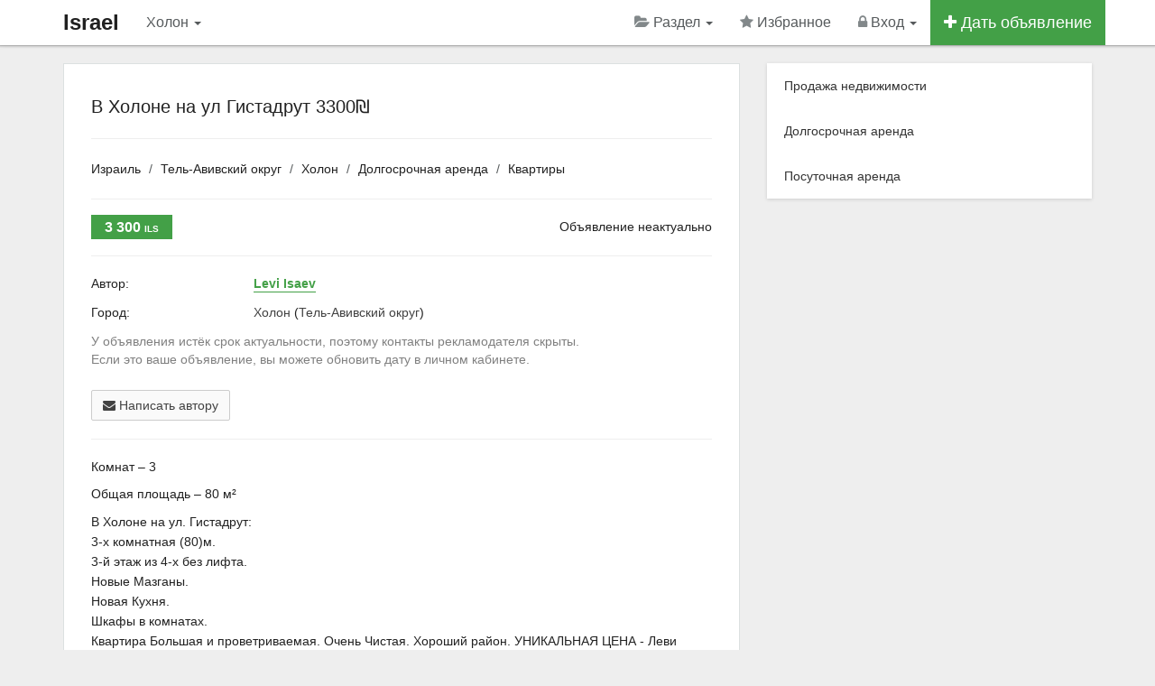

--- FILE ---
content_type: text/html; charset=utf-8
request_url: https://israel.apartogram.com/holon/v-holone-na-ul-gistadrut-3300-2048
body_size: 6634
content:
<!DOCTYPE html>
<html lang="ru">
<head>
    <meta charset="utf-8">
    <meta http-equiv="X-UA-Compatible" content="IE=edge">
    <meta name="viewport" content="width=device-width, initial-scale=1.0">
	<title>В Холоне на ул Гистадрут 3300₪ - Долгосрочная аренда квартир в Холон</title>
	<meta name="keywords" content="В Холоне на ул Гистадрут 3300₪, Холон" />
	<meta name="description" content="В Холоне на ул. Гистадрут: 3-х комнатная (80)м.  3-й этаж из 4-х без лифта.  Новые Мазганы.  Новая Кухня.  Шкафы в  - Номер объявления: 2048" />

	<!-- Disable tap highlight on IE -->
    <meta name="msapplication-tap-highlight" content="no">

	<!-- Web Application Manifest -->
	<link rel="manifest" href="/manifest.json">

	<!-- Add to homescreen for Chrome on Android -->
	<meta name="mobile-web-app-capable" content="yes">
	<meta name="application-name" content="Недвижимость">
    <link rel="icon" sizes="192x192" href="/content/themes/default/images/icons/chrome-touch-icon-192x192.png">

	<!-- Add to homescreen for Safari on iOS -->
	<meta name="apple-mobile-web-app-capable" content="yes">
    <meta name="apple-mobile-web-app-status-bar-style" content="black">
    <meta name="apple-mobile-web-app-title" content="Недвижимость">
    <link rel="apple-touch-icon" href="/content/themes/default/images/icons/apple-touch-icon.png">

	<!-- Tile icon for Win8 (144x144 + tile color) -->
    <meta name="msapplication-TileImage" content="/content/themes/default/images/icons/icon-144x144.png">
    <meta name="msapplication-TileColor" content="#2F3BA2">

    
	<!-- Color the status bar on mobile devices -->
	<meta name="theme-color" content="#ffffff">

	<meta name="yandex-verification" content="aecf57f6839b82c4" />
<meta name='wmail-verification' content='7a9a1ecfc50623bade5917157a979c7d' />
<meta name="mailru-verification" content="ddd3c49b83dff377" />
<meta name="google-site-verification" content="QQyWT1GAyWw9feNhyc80e6sNNgcOeIt4lSdkxwlndOo" /><link rel="canonical" href="https://israel.apartogram.com/holon/v-holone-na-ul-gistadrut-3300-2048" /><meta property="og:title" content="Советую: В Холоне на ул Гистадрут 3300₪" /><meta property="og:description" content="В Холоне на ул. Гистадрут: 3-х комнатная (80)м.  3-й этаж из 4-х без лифта.  Новые Мазганы.  Новая Кухня.  Шкафы в  - Номер объявления: 2048" /><meta property="og:type" content="other" /><meta property="og:image" content="https://israel.apartogram.com/content/themes/default/images/icons/share_logo.png" /><meta property="og:url" content="https://israel.apartogram.com/holon/v-holone-na-ul-gistadrut-3300-2048" />	<link rel="alternate" type="application/rss+xml" href="https://israel.apartogram.com/feed.rss" title="Title" />
	<link rel="shortcut icon" href="/favicon.ico" />
	<link rel="dns-prefetch" href="//ajax.googleapis.com" />

    <!-- CSS -->

    <link href="/content/themes/default/css/app.css" rel="stylesheet">

	
	
	
</head><body>
<!-- HEADER -->
<noscript><div class="alert alert-warning alert-dismissible">
<button type="button" class="close" data-dismiss="alert"><span aria-hidden="true">&times;</span><span class="sr-only">Close</span></button> Для комфортного доступа к этому сайту, в вашем браузере должен быть включен JavaScript</div></noscript>
<div class="navbar navbar-inverse navbar-fixed-top" role="navigation">
  <div class="container">
    <div class="navbar-header">
	  <button type="button" class="navbar-toggle" aria-label="Menu" data-toggle="collapse" data-target=".navbar-collapse">
        <span class="sr-only"></span>
        <span class="icon-bar"></span>
        <span class="icon-bar"></span>
        <span class="icon-bar"></span>
      </button>
	  <a class="navbar-brand hidden-xs" title="На главную страницу" href="https://israel.apartogram.com/">Israel</a>
		<a class="navbar-brand visible-xs" href="/">Israel</a></div>
    <div class="collapse navbar-collapse">
      <ul class="nav navbar-nav">
		<li class="hidden-lg hidden-xs"><a data-toggle="modal" data-target="#myModal" data-container="body" href="#city" >Холон <b class="caret"></b></a></li>

		<li class="visible-lg visible-xs"><a data-toggle="modal" data-target="#myModal" data-container="body" href="#city" >Холон <b class="caret"></b></a></li>
      </ul>
	  <ul class="nav navbar-nav navbar-right">

<!-- SELECT CATEGORY -->
<li class="dropdown">
  <a href="#" class="dropdown-toggle" data-toggle="dropdown"><i class="fa fa-folder-open navbar-grey-i"></i> Раздел <b class="caret"></b></a>
  <ul class="dropdown-menu">
	<li><a href="/israel/sale">Продажа недвижимости</a></li><li><a href="/israel/long-term-rentals">Долгосрочная аренда</a></li><li><a href="/israel/daily-rent">Посуточная аренда</a></li>  </ul>
</li>
<!-- / SELECT CATEGORY -->

	<li class="hidden-sm"><a rel="nofollow" href="/favorites"><i id="favorite_star" class="fa fa-star navbar-grey-i"></i> Избранное <span id="favorite_count" class="badge badge-success"></span></a></li>				<li class="dropdown">

					
						<a href="#" class="dropdown-toggle" data-toggle="dropdown"><i class="fa fa-lock navbar-grey-i"></i> Вход <b class="caret"></b></a>

						<ul class="dropdown-menu">
                                <li><a rel="nofollow" href="/login"><i class="fa fa-sign-in"></i> Вход</a></li>
                                <li><a rel="nofollow" href="/register"><i class="fa fa-pencil-square-o"></i> Регистрация</a></li>
                                <li><a rel="nofollow" href="/newpass"><i class="fa fa-frown-o"></i> Забыл пароль</a></li>
                        </ul>

					
                </li>

				
					
				<li class="btn-add-navbar"><a href="/add"><i class="fa fa-plus"></i> Дать объявление</a></li>
            </ul>
        </div>
    </div>
</div>
<!-- / HEADER -->

<!--startcontent-->

<div class="container content"><div class="row">
<div class="col-sm-8 col-md-8"><div class="main-content" itemscope itemtype="http://schema.org/Offer"><h1 itemprop="name">В Холоне на ул Гистадрут 3300₪</h1><hr><ol class="breadcrumb"><li><a href="https://israel.apartogram.com/">Израиль</a></li><li><a href="/tel-aviv-district">Тель-Авивский округ</a></li><li><a href="/holon">Холон</a></li><li><a href="/holon/long-term-rentals">Долгосрочная аренда</a></li><li><a href="/holon/apartments-for-rent">Квартиры</a></li></ol><hr><!-- PHOTO --><!-- / PHOTO -->


<!-- ЦЕНА --><div class="row">
		<div class="col-md-5 col-sm-5"><span class="price-message"><span itemprop="price">3 300</span> <span class="sm" itemprop="priceCurrency">ILS</span></span></div>
		<div class="col-md-7 col-sm-7 hidden-xs text-right"> Объявление неактуально</div>
	</div>

<!-- / ЦЕНА -->

<hr><div class="row message-contacts">

	<div class="col-sm-3">Автор:</div><div class="col-sm-9"><a data-toggle="tooltip" data-placement="top" data-original-title="Смотреть профиль" title="" class="link-to-profile " href="/id1742">Levi Isaev</a></div><div class="col-sm-12 padding-bot-15"></div><div class="col-sm-3">Город:</div><div class="col-sm-9"><a href="/holon">Холон</a> (<a href="/tel-aviv-district">Тель-Авивский округ</a>)</div><div class="col-sm-12 padding-bot-15"></div><div class="col-sm-12 padding-bot-15 gray">У объявления истёк срок актуальности, поэтому контакты рекламодателя скрыты. <br>Если это ваше объявление, вы можете обновить дату в личном кабинете.</div><div class="col-sm-12 padding-bot-15"><div id="addanswer"></div></div>
	<div class="col-sm-12">

		<a class="btn btn-default" href="#" onclick="sendFormAddAnswer('','','','2048');return false;"><i class="fa fa-envelope" aria-hidden="true"></i> Написать автору</a>	</div>

	
	<div class="clearfix"></div>

<!-- / Контакты -->
</div>

	<!-- TEXT -->
		<hr><p>Комнат – 3</p><p>Общая площадь – 80 м²</p>		<p class="line-height-22" itemprop="description">В Холоне на ул. Гистадрут:<br />
3-х комнатная (80)м. <br />
3-й этаж из 4-х без лифта. <br />
Новые Мазганы. <br />
Новая Кухня. <br />
Шкафы в комнатах. <br />
Квартира Большая и проветриваемая. Очень Чистая. Хороший район. УНИКАЛЬНАЯ ЦЕНА - Леви Агенство.</p>
		<p>Номер объявления: 2048</p>
	<!-- / TEXT -->

<!-- TOOLS -->
<hr><div class="row"><div class="col-md-6">

				
		<div class="tool-link"><img class="absmid" src="/content/themes/default/images/note.gif" alt="Избранное" /> <a class="dgray add_note_item" data-id-item="2048" href="#">Добавить в избранное</a></div>

		
		</div><div class="col-md-6">
		<div class="tool-link" id="mail_friends"><img src="/content/themes/default/images/mail_friends.gif" class="absmid" alt="Поделиться объявлением" /> <a class="dgray" href="#" onclick="mail_friends('0','0','270','2048');return false;">Поделиться объявлением</a></div>
		<div class="tool-link" id="addabuse"><img src="/content/themes/default/images/moder_notice.gif" class="absmid" alt="Пожаловаться на объявление" /> <a class="dgray" href="#" onclick="addabuse('0','2048');return false;">Пожаловаться на объявление</a></div>
		</div></div>

<!-- / TOOLS --></div><h3>Другие похожие объявления:</h3><br><div class="row property-box-2 default"><div class="col-md-5"><div class="property-box-img">
<a title="ХОЛОН! Сдается трехкомнатная, пустая квартира по улице ЭЙЛАТ 38" href="/holon/holon-sdaetsya-trehkomnatnaya-pustaya-kvartira-po-ulice-eylat-38-3225">
<img src="/thumb/345/230/21-03/holon-holon-sdaetsya-trehkomnatnaya-pustaya-kvartira-po-ulice-eylat-38_11174.jpeg" alt="ХОЛОН! Сдается трехкомнатная, пустая квартира по улице ЭЙЛАТ 38" class="thumbnail-2" />
</a><span class="img-fav">
<button data-id-item="3225" id="fab3225" class="btn btn-success btn-xs add_note"><i class="fa fa-star"></i></button>
</span></div></div><div class="col-md-7"><div class="property-box-title-2">
<h3><a href="/holon/holon-sdaetsya-trehkomnatnaya-pustaya-kvartira-po-ulice-eylat-38-3225">ХОЛОН! Сдается трехкомнатная, пустая квартира по улице ЭЙЛАТ 38</a></h3></div><ul><li><i class="fa fa-globe"></i> Холон</li><li><i class="fa fa-home"></i> Долгосрочная аренда квартир</li></ul><p>ХОЛОН
 053 427 9943 тел. 
НОВИНКА! 
НЕ УПУСТИТЕ ПРЕКРАСНУЮ ВОЗМОЖНОСТЬ! 
Сдается ухоженная, чистая, 
трехкомнатная, пустая квартира 
по улице...</p></div></div><div class="row property-box-2 default"><div class="col-md-5"><div class="property-box-img">
<a title="Сдается 3 комн. квртира, в Кирьят Шарете." href="/holon/sdaetsya-3-komn-kvrtira-v-kiryat-sharete-3987">
<img src="/content/themes/apartogram/images/nophoto.png" alt="Сдается 3 комн. квртира, в Кирьят Шарете." class="thumbnail-2" />
<span class="img-price"><i class="fa fa-ils"></i> 5 000</span>
</a><span class="img-fav">
<button data-id-item="3987" id="fab3987" class="btn btn-success btn-xs add_note"><i class="fa fa-star"></i></button>
</span></div></div><div class="col-md-7"><div class="property-box-title-2">
<h3><a href="/holon/sdaetsya-3-komn-kvrtira-v-kiryat-sharete-3987">Сдается 3 комн. квртира, в Кирьят Шарете.</a></h3></div><ul><li><i class="fa fa-globe"></i> Холон</li><li><i class="fa fa-home"></i> Долгосрочная аренда квартир</li></ul><p>Сдается 3 комн. квртира, в Кирьят Шарете. Отремонтированная, с кондиционером, 8 этаж из 9. С лифтом.</p></div></div><div class="row property-box-2 default"><div class="col-md-5"><div class="property-box-img">
<a title="Сдается В Холоне" href="/holon/sdaetsya-v-holone-3948">
<img src="/content/themes/apartogram/images/nophoto.png" alt="Сдается В Холоне" class="thumbnail-2" />
</a><span class="img-fav">
<button data-id-item="3948" id="fab3948" class="btn btn-success btn-xs add_note"><i class="fa fa-star"></i></button>
</span></div></div><div class="col-md-7"><div class="property-box-title-2">
<h3><a href="/holon/sdaetsya-v-holone-3948">Сдается В Холоне</a></h3></div><ul><li><i class="fa fa-globe"></i> Холон</li><li><i class="fa fa-home"></i> Долгосрочная аренда квартир</li></ul><p>1к студия в Холоне на ул. Краузе. Мебель. 2700 (включены выплаты) Вадим 0586384991
3. 5к в Холоне на ул. Авивим (рядом с Кугель). 6 Этаж. Лифт. Ст...</p></div></div><div class="row property-box-2 default"><div class="col-md-5"><div class="property-box-img">
<a title="Квартира- cдам 4 комнаты" href="/holon/kvartira-cdam-4-komnaty-3945">
<img src="/thumb/345/230/23-10/holon-kvartira-cdam-4-komnaty_13465.jpeg" alt="Квартира- cдам 4 комнаты" class="thumbnail-2" />
<span class="img-price"><i class="fa fa-ils"></i> 5 800</span>
</a><span class="img-fav">
<button data-id-item="3945" id="fab3945" class="btn btn-success btn-xs add_note"><i class="fa fa-star"></i></button>
</span></div></div><div class="col-md-7"><div class="property-box-title-2">
<h3><a href="/holon/kvartira-cdam-4-komnaty-3945">Квартира- cдам 4 комнаты</a></h3></div><ul><li><i class="fa fa-globe"></i> Холон</li><li><i class="fa fa-home"></i> Долгосрочная аренда квартир</li></ul><p>Квартира на долгосрочную аренду от компании по недвижимости ISRA HOME. 4 комнатная квартира в новом доме в Холоне, район Агробанк. Без мебели. В кв...</p></div></div><div class="row property-box-2 default"><div class="col-md-5"><div class="property-box-img">
<a title="Квартира- cдам 4 комнаты" href="/holon/kvartira-cdam-4-komnaty-3939">
<img src="/thumb/345/230/23-10/holon-kvartira-cdam-4-komnaty_13435.jpeg" alt="Квартира- cдам 4 комнаты" class="thumbnail-2" />
<span class="img-price"><i class="fa fa-ils"></i> 6 300</span>
</a><span class="img-fav">
<button data-id-item="3939" id="fab3939" class="btn btn-success btn-xs add_note"><i class="fa fa-star"></i></button>
</span></div></div><div class="col-md-7"><div class="property-box-title-2">
<h3><a href="/holon/kvartira-cdam-4-komnaty-3939">Квартира- cдам 4 комнаты</a></h3></div><ul><li><i class="fa fa-globe"></i> Холон</li><li><i class="fa fa-home"></i> Долгосрочная аренда квартир</li></ul><p>Квартира на долгосрочную аренду от компании по недвижимости ISRA HOME. 4 комнатная квартира в обновлённом жилом комплексе в Холоне, район Кирьят Ша...</p></div></div><div class="more-related"><div class="row property-box-2 default">
 <button data-related-id = "3144,3225,3987,3948,3945,3939" class="btn btn-lg btn-full btn-info related">Показать ещё <i class="fa fa-caret-down" aria-hidden="true"></i></button>
 </div><br><br></div>
</div>
<div class="sidebar col-sm-4 col-md-4"><div class="cat-menu list-group panel-shadow"><a class="list-group-item" href="/israel/sale">Продажа недвижимости</a><a class="list-group-item" href="/israel/long-term-rentals">Долгосрочная аренда</a><a class="list-group-item" href="/israel/daily-rent">Посуточная аренда</a></div>
</div></div></div>
<!--/endcontent-->

<!-- CATEGORIES -->
<div class="footer-2 hidden-sm hidden-xs">	
  <div class="container">
	<div class="row"><div class="col-md-3 col-sm-3"><ul><li><a href="/israel/sale"><span>Продажа недвижимости</span></a></li><li><a href="/israel/new-buildings">Новостройки</a></li><li><a href="/israel/apartments">Продажа квартир</a></li><li><a href="/israel/houses">Продажа домов</a></li><li><a href="/israel/commercial">Коммерческая недвижимость</a></li></ul></div><div class="col-md-3 col-sm-3"><ul><li><a href="/israel/long-term-rentals"><span>Долгосрочная аренда</span></a></li><li><a href="/israel/apartments-for-rent">Долгосрочная аренда квартир</a></li><li><a href="/israel/rooms-for-rent">Аренда комнат</a></li><li><a href="/israel/houses-for-rent">Аренда домов</a></li><li><a href="/israel/commercial-real-estate">Коммерческая недвижимость</a></li></ul></div><div class="col-md-3 col-sm-3"><ul><li><a href="/israel/daily-rent"><span>Посуточная аренда</span></a></li><li><a href="/israel/daily-rental-rooms">Аренда комнат</a></li><li><a href="/israel/daily-rental-apartments">Квартиры посуточно</a></li><li><a href="/israel/daily-rental-houses">Аренда домов</a></li></ul></div></div>
  </div>
</div>
<!-- / CATEGORIES -->
<div class="footer-1"><div class="container"><div class="row"><div class="col-md-12 col-sm-12"><ul>
				<li><a href="https://israel.apartogram.com/">Недвижимость в Израиле</a> &copy; 2026</li>
				<li><a  href="/regions">Выбрать город</a></li><li><a  href="/add">Подать объявление</a></li><li><a  href="/articles">Статьи</a></li><li><a  href="/p12">Помощь</a></li><li><a  href="/contacts">Контакты</a></li>							  </ul></div></div></div>

	</div><!-- / footer-1 -->

	<button class="material-scrolltop" aria-label="Scroll to Top" type="button"></button>
	<div class="alert_window"></div>

<!-- SELECT REGION --><div class="modal fade" id="myModal" tabindex="-1" role="dialog" aria-labelledby="myModalLabel" aria-hidden="true"><div class="modal-dialog"><div class="modal-content"><div class="modal-header"><button type="button" class="close" data-dismiss="modal" aria-hidden="true">&times;</button><h4 class="modal-title" id="myModalLabel">Выберите регион</h4></div><div class="modal-body"><!-- MODAL CONTENT --><div id="city_change_block" style="display: block;" class="margin-bot-20"><div class="row"><div class="col-xs-12 wrap_bar_city_load"><div class="col-xs-12 bar_city_load" style="display: none;"><div class="progress progress-striped active"><div class="progress-bar progress-bar-success" role="progressbar" aria-valuenow="100" aria-valuemin="0" aria-valuemax="100" style="width: 100%"></div></div></div></div><div id="area_list_city"><!-- DYNAMIC --><div class="clearfix"></div><div class="list_root_city"><div class="row"><div class="col-md-6"><div class="main_root_city"><a href="#" data-root="534">Иерусалимский округ</a></div><div class="main_root_city"><a href="#" data-root="538">Округ Иудея и Самария</a></div><div class="main_root_city"><a href="#" data-root="532">Северный округ</a></div><div class="main_root_city"><a href="#" data-root="537">Тель-Авивский округ</a></div></div><div class="col-md-6"><div class="main_root_city"><a href="#" data-root="533">Хайфский округ</a></div><div class="main_root_city"><a href="#" data-root="535">Центральный округ</a></div><div class="main_root_city"><a href="#" data-root="536">Южный округ</a></div></div></div></div><!-- / DYNAMIC --></div><div class="col-xs-12 margin-top-10"><br></div></div></div><div class="clearfix"></div><!-- / MODAL CONTENT --></div><div class="modal-footer"><button type="button" class="btn btn-default" data-dismiss="modal">Закрыть</button></div></div></div></div><!-- / SELECT REGION -->
		<!-- Yandex.Metrika counter --><script>(function (d, w, c) { (w[c] = w[c] || []).push(function() { try { w.yaCounter47488336 = new Ya.Metrika2({ id:47488336, clickmap:true, trackLinks:true, accurateTrackBounce:true, webvisor:true }); } catch(e) { } }); var n = d.getElementsByTagName("script")[0], s = d.createElement("script"), f = function () { n.parentNode.insertBefore(s, n); }; s.type = "text/javascript"; s.async = true; s.src = "https://mc.yandex.ru/metrika/tag.js"; if (w.opera == "[object Opera]") { d.addEventListener("DOMContentLoaded", f, false); } else { f(); } })(document, window, "yandex_metrika_callbacks2"); </script><noscript><div><img src="https://mc.yandex.ru/watch/47488336" style="position:absolute; left:-9999px;" alt="" /></div></noscript><!-- /Yandex.Metrika counter -->
	
	
	<!--LiveInternet counter--><script>document.write("<a href='http://www.liveinternet.ru/click' rel='nofollow noopener' target=_blank><img style='position:absolute; left:-9999px;'  src='//counter.yadro.ru/hit?t45.4;r" + escape(document.referrer) + ((typeof(screen)=="undefined")?"":";s"+screen.width+"*"+screen.height+"*"+(screen.colorDepth?screen.colorDepth:screen.pixelDepth)) + ";u" + escape(document.URL) + ";" + Math.random() + "' alt='' title='LiveInternet'><\/a>")</script><!--/LiveInternet-->

	<!-- JS -->
		<script>
			var static_path = '/content/themes/default/';
		</script>

        <script src="https://ajax.googleapis.com/ajax/libs/jquery/3.3.1/jquery.min.js"></script>
		<script src="/content/themes/default/js/app.js"></script>

								
			<script>
				var maps_api  = 'AIzaSyA4SdtlHpPPRZuAP7z3w-1mTNwDs7LvMZU';
				$(document).ready(function(){$(".related").click(function(){var a=$(this).data("related-id");return $(this).addClass("disabled").removeClass("related").html('Показать ещё <i class="fa fa-spinner fa-spin" aria-hidden="true"></i>'),$.ajax({type:"POST",url:"/core/ajax/related.php",data:{related_id:a},cache:!1,success:function(a){$(".more-related").html(a)}}),!1})});
			</script>
			<script src="/content/themes/default/js/single.js"></script>
			<script src="https://maps.googleapis.com/maps/api/js?key=AIzaSyA4SdtlHpPPRZuAP7z3w-1mTNwDs7LvMZU"></script>
								
		
	<!--Queries: 7 | 0.0071sec. | 0.583 mb -->

<script>
if ('serviceWorker' in navigator) {
 window.addEventListener('load', function() {
  navigator.serviceWorker.register('/sw.js').then(
    function(registration) {
      // Registration was successful
      console.log('ServiceWorker registration successful with scope: ', registration.scope); },
    function(err) {
      // registration failed :(
      console.log('ServiceWorker registration failed: ', err);
    });
  });
}
</script></body></html>
